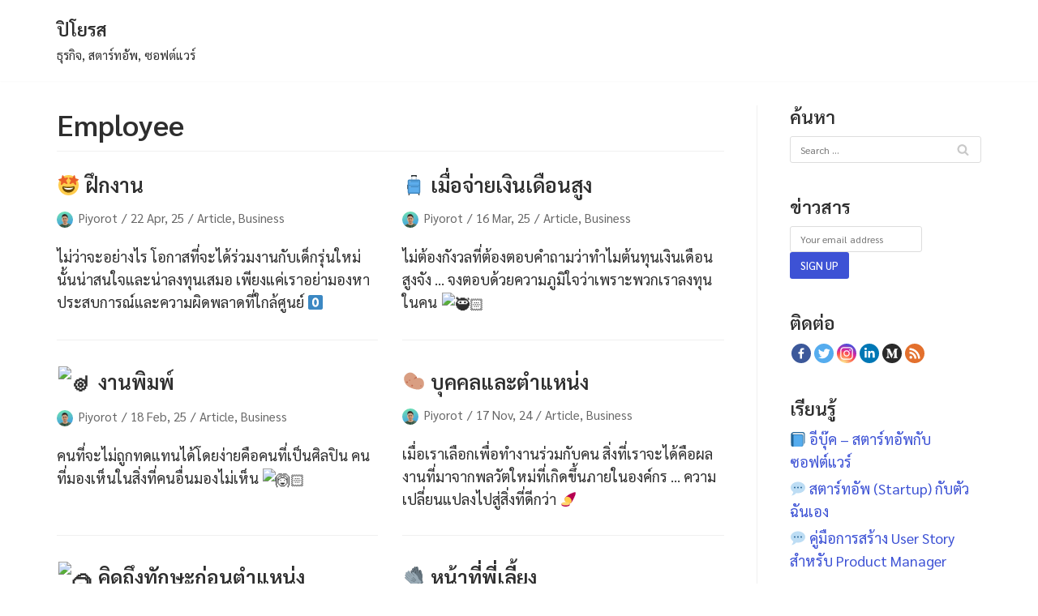

--- FILE ---
content_type: text/html; charset=UTF-8
request_url: https://piyorot.com/tag/employee/
body_size: 16881
content:
<!DOCTYPE html>
<html lang="en-US">

<head>
	<meta charset="UTF-8">
	<meta name="viewport" content="width=device-width, initial-scale=1, minimum-scale=1">
	<link rel="profile" href="http://gmpg.org/xfn/11">
		<style type="text/css">			.heateorSssInstagramBackground{background:radial-gradient(circle at 30% 107%,#fdf497 0,#fdf497 5%,#fd5949 45%,#d6249f 60%,#285aeb 90%)}
											.heateor_sss_horizontal_sharing .heateorSssSharing,.heateor_sss_standard_follow_icons_container .heateorSssSharing{
							color: #fff;
						border-width: 0px;
			border-style: solid;
			border-color: transparent;
		}
				.heateor_sss_horizontal_sharing .heateorSssTCBackground{
			color:#666;
		}
				.heateor_sss_horizontal_sharing .heateorSssSharing:hover,.heateor_sss_standard_follow_icons_container .heateorSssSharing:hover{
						border-color: transparent;
		}
		.heateor_sss_vertical_sharing .heateorSssSharing,.heateor_sss_floating_follow_icons_container .heateorSssSharing{
							color: #fff;
						border-width: 0px;
			border-style: solid;
			border-color: transparent;
		}
				.heateor_sss_vertical_sharing .heateorSssTCBackground{
			color:#666;
		}
				.heateor_sss_vertical_sharing .heateorSssSharing:hover,.heateor_sss_floating_follow_icons_container .heateorSssSharing:hover{
						border-color: transparent;
		}
		
		</style>
	<!-- This site is optimized with the Yoast SEO plugin v15.2.1 - https://yoast.com/wordpress/plugins/seo/ -->
	<title>Employee Archives &ndash; ปิโยรส &ndash; ธุรกิจ, สตาร์ทอัพ, ซอฟต์แวร์</title>
	<meta name="robots" content="index, follow, max-snippet:-1, max-image-preview:large, max-video-preview:-1" />
	<link rel="canonical" href="https://piyorot.com/tag/employee/" />
	<link rel="next" href="https://piyorot.com/tag/employee/page/2/" />
	<meta property="og:locale" content="en_US" />
	<meta property="og:type" content="article" />
	<meta property="og:title" content="Employee Archives &ndash; ปิโยรส &ndash; ธุรกิจ, สตาร์ทอัพ, ซอฟต์แวร์" />
	<meta property="og:url" content="https://piyorot.com/tag/employee/" />
	<meta property="og:site_name" content="ปิโยรส" />
	<meta name="twitter:card" content="summary_large_image" />
	<script type="application/ld+json" class="yoast-schema-graph">{"@context":"https://schema.org","@graph":[{"@type":["Person","Organization"],"@id":"https://piyorot.com/#/schema/person/c4a838f370dda137e94e97dccd57d88b","name":"Piyorot","image":{"@type":"ImageObject","@id":"https://piyorot.com/#personlogo","inLanguage":"en-US","url":"https://piyorot.com/wp-content/uploads/2020/09/SiteIconSquare.png","width":500,"height":500,"caption":"Piyorot"},"logo":{"@id":"https://piyorot.com/#personlogo"},"sameAs":["http://piyorot.com"]},{"@type":"WebSite","@id":"https://piyorot.com/#website","url":"https://piyorot.com/","name":"\u0e1b\u0e34\u0e42\u0e22\u0e23\u0e2a","description":"\u0e18\u0e38\u0e23\u0e01\u0e34\u0e08, \u0e2a\u0e15\u0e32\u0e23\u0e4c\u0e17\u0e2d\u0e31\u0e1e, \u0e0b\u0e2d\u0e1f\u0e15\u0e4c\u0e41\u0e27\u0e23\u0e4c","publisher":{"@id":"https://piyorot.com/#/schema/person/c4a838f370dda137e94e97dccd57d88b"},"potentialAction":[{"@type":"SearchAction","target":"https://piyorot.com/?s={search_term_string}","query-input":"required name=search_term_string"}],"inLanguage":"en-US"},{"@type":"CollectionPage","@id":"https://piyorot.com/tag/employee/#webpage","url":"https://piyorot.com/tag/employee/","name":"Employee Archives &ndash; \u0e1b\u0e34\u0e42\u0e22\u0e23\u0e2a &ndash; \u0e18\u0e38\u0e23\u0e01\u0e34\u0e08, \u0e2a\u0e15\u0e32\u0e23\u0e4c\u0e17\u0e2d\u0e31\u0e1e, \u0e0b\u0e2d\u0e1f\u0e15\u0e4c\u0e41\u0e27\u0e23\u0e4c","isPartOf":{"@id":"https://piyorot.com/#website"},"inLanguage":"en-US","potentialAction":[{"@type":"ReadAction","target":["https://piyorot.com/tag/employee/"]}]}]}</script>
	<!-- / Yoast SEO plugin. -->


<link rel='dns-prefetch' href='//fonts.googleapis.com' />
<link rel='dns-prefetch' href='//s.w.org' />
<link href='https://fonts.gstatic.com' crossorigin rel='preconnect' />
<link rel="alternate" type="application/rss+xml" title="ปิโยรส &raquo; Feed" href="https://piyorot.com/feed/" />
<link rel="alternate" type="application/rss+xml" title="ปิโยรส &raquo; Comments Feed" href="https://piyorot.com/comments/feed/" />
<link rel="alternate" type="application/rss+xml" title="ปิโยรส &raquo; Employee Tag Feed" href="https://piyorot.com/tag/employee/feed/" />
<!-- This site uses the Google Analytics by MonsterInsights plugin v7.12.3 - Using Analytics tracking - https://www.monsterinsights.com/ -->
<script type="text/javascript" data-cfasync="false">
    (window.gaDevIds=window.gaDevIds||[]).push("dZGIzZG");
	var mi_version         = '7.12.3';
	var mi_track_user      = true;
	var mi_no_track_reason = '';
	
	var disableStr = 'ga-disable-UA-177246989-1';

	/* Function to detect opted out users */
	function __gaTrackerIsOptedOut() {
		return document.cookie.indexOf(disableStr + '=true') > -1;
	}

	/* Disable tracking if the opt-out cookie exists. */
	if ( __gaTrackerIsOptedOut() ) {
		window[disableStr] = true;
	}

	/* Opt-out function */
	function __gaTrackerOptout() {
	  document.cookie = disableStr + '=true; expires=Thu, 31 Dec 2099 23:59:59 UTC; path=/';
	  window[disableStr] = true;
	}

	if ( 'undefined' === typeof gaOptout ) {
		function gaOptout() {
			__gaTrackerOptout();
		}
	}
	
	if ( mi_track_user ) {
		(function(i,s,o,g,r,a,m){i['GoogleAnalyticsObject']=r;i[r]=i[r]||function(){
			(i[r].q=i[r].q||[]).push(arguments)},i[r].l=1*new Date();a=s.createElement(o),
			m=s.getElementsByTagName(o)[0];a.async=1;a.src=g;m.parentNode.insertBefore(a,m)
		})(window,document,'script','//www.google-analytics.com/analytics.js','__gaTracker');

		__gaTracker('create', 'UA-177246989-1', 'auto');
		__gaTracker('set', 'forceSSL', true);
		__gaTracker('require', 'displayfeatures');
		__gaTracker('require', 'linkid', 'linkid.js');
		__gaTracker('send','pageview');
	} else {
		console.log( "" );
		(function() {
			/* https://developers.google.com/analytics/devguides/collection/analyticsjs/ */
			var noopfn = function() {
				return null;
			};
			var noopnullfn = function() {
				return null;
			};
			var Tracker = function() {
				return null;
			};
			var p = Tracker.prototype;
			p.get = noopfn;
			p.set = noopfn;
			p.send = noopfn;
			var __gaTracker = function() {
				var len = arguments.length;
				if ( len === 0 ) {
					return;
				}
				var f = arguments[len-1];
				if ( typeof f !== 'object' || f === null || typeof f.hitCallback !== 'function' ) {
					console.log( 'Not running function __gaTracker(' + arguments[0] + " ....) because you are not being tracked. " + mi_no_track_reason );
					return;
				}
				try {
					f.hitCallback();
				} catch (ex) {

				}
			};
			__gaTracker.create = function() {
				return new Tracker();
			};
			__gaTracker.getByName = noopnullfn;
			__gaTracker.getAll = function() {
				return [];
			};
			__gaTracker.remove = noopfn;
			window['__gaTracker'] = __gaTracker;
					})();
		}
</script>
<!-- / Google Analytics by MonsterInsights -->
		<script type="text/javascript">
			window._wpemojiSettings = {"baseUrl":"https:\/\/s.w.org\/images\/core\/emoji\/13.0.0\/72x72\/","ext":".png","svgUrl":"https:\/\/s.w.org\/images\/core\/emoji\/13.0.0\/svg\/","svgExt":".svg","source":{"concatemoji":"https:\/\/piyorot.com\/wp-includes\/js\/wp-emoji-release.min.js?ver=5.5.17"}};
			!function(e,a,t){var n,r,o,i=a.createElement("canvas"),p=i.getContext&&i.getContext("2d");function s(e,t){var a=String.fromCharCode;p.clearRect(0,0,i.width,i.height),p.fillText(a.apply(this,e),0,0);e=i.toDataURL();return p.clearRect(0,0,i.width,i.height),p.fillText(a.apply(this,t),0,0),e===i.toDataURL()}function c(e){var t=a.createElement("script");t.src=e,t.defer=t.type="text/javascript",a.getElementsByTagName("head")[0].appendChild(t)}for(o=Array("flag","emoji"),t.supports={everything:!0,everythingExceptFlag:!0},r=0;r<o.length;r++)t.supports[o[r]]=function(e){if(!p||!p.fillText)return!1;switch(p.textBaseline="top",p.font="600 32px Arial",e){case"flag":return s([127987,65039,8205,9895,65039],[127987,65039,8203,9895,65039])?!1:!s([55356,56826,55356,56819],[55356,56826,8203,55356,56819])&&!s([55356,57332,56128,56423,56128,56418,56128,56421,56128,56430,56128,56423,56128,56447],[55356,57332,8203,56128,56423,8203,56128,56418,8203,56128,56421,8203,56128,56430,8203,56128,56423,8203,56128,56447]);case"emoji":return!s([55357,56424,8205,55356,57212],[55357,56424,8203,55356,57212])}return!1}(o[r]),t.supports.everything=t.supports.everything&&t.supports[o[r]],"flag"!==o[r]&&(t.supports.everythingExceptFlag=t.supports.everythingExceptFlag&&t.supports[o[r]]);t.supports.everythingExceptFlag=t.supports.everythingExceptFlag&&!t.supports.flag,t.DOMReady=!1,t.readyCallback=function(){t.DOMReady=!0},t.supports.everything||(n=function(){t.readyCallback()},a.addEventListener?(a.addEventListener("DOMContentLoaded",n,!1),e.addEventListener("load",n,!1)):(e.attachEvent("onload",n),a.attachEvent("onreadystatechange",function(){"complete"===a.readyState&&t.readyCallback()})),(n=t.source||{}).concatemoji?c(n.concatemoji):n.wpemoji&&n.twemoji&&(c(n.twemoji),c(n.wpemoji)))}(window,document,window._wpemojiSettings);
		</script>
		<style type="text/css">
img.wp-smiley,
img.emoji {
	display: inline !important;
	border: none !important;
	box-shadow: none !important;
	height: 1em !important;
	width: 1em !important;
	margin: 0 .07em !important;
	vertical-align: -0.1em !important;
	background: none !important;
	padding: 0 !important;
}
</style>
	<link rel='stylesheet' id='litespeed-cache-dummy-css'  href='https://piyorot.com/wp-content/plugins/litespeed-cache/assets/css/litespeed-dummy.css?ver=5.5.17' type='text/css' media='all' />
<link rel='stylesheet' id='wp-block-library-css'  href='https://piyorot.com/wp-includes/css/dist/block-library/style.min.css?ver=5.5.17' type='text/css' media='all' />
<link rel='stylesheet' id='dlm-frontend-css'  href='https://piyorot.com/wp-content/plugins/download-monitor/assets/css/frontend.css?ver=5.5.17' type='text/css' media='all' />
<link rel='stylesheet' id='neve-style-css'  href='https://piyorot.com/wp-content/themes/neve/style.min.css?ver=2.8.2' type='text/css' media='all' />
<style id='neve-style-inline-css' type='text/css'>
.header-menu-sidebar-inner li.menu-item-nav-search { display: none; }
 .container{ max-width: 748px; } a{ color: #3d52d5; } .nv-loader{ border-color: #3d52d5; } a:hover, a:focus{ color: #090c9b; } body, .entry-title a, .entry-title a:hover, .entry-title a:focus{ color: #2e2e2e; } .has-neve-link-hover-color-color{ color: #090c9b!important; } .has-neve-link-color-color{ color: #3d52d5!important; } .has-neve-text-color-color{ color: #2e2e2e!important; } .has-neve-button-color-color{ color: #3d52d5!important; } .has-neve-link-color-background-color{ background-color: #3d52d5!important; } .has-neve-link-hover-color-background-color{ background-color: #090c9b!important; } .has-neve-button-color-background-color{ background-color: #3d52d5!important; } .has-neve-text-color-background-color{ background-color: #2e2e2e!important; } .single-post-container .alignfull > [class*="__inner-container"], .single-post-container .alignwide > [class*="__inner-container"]{ max-width:718px } .button.button-primary, button, input[type=button], .btn, input[type="submit"], /* Buttons in navigation */ ul[id^="nv-primary-navigation"] li.button.button-primary > a, .menu li.button.button-primary > a, .wp-block-button.is-style-primary .wp-block-button__link{ background-color: #3d52d5;color: #ffffff;border-radius:3px 3px 3px 3px;border:1px solid;border-width:1px 1px 1px 1px; } .button.button-primary:hover, .nv-tags-list a:hover, ul[id^="nv-primary-navigation"] li.button.button-primary > a:hover, .menu li.button.button-primary > a:hover, .wp-block-button.is-style-primary .wp-block-button__link:hover { background-color: #090c9b;color: #ffffff; } .button.button-secondary, #comments input[type="submit"], #comments input[type=submit], .cart-off-canvas .button.nv-close-cart-sidebar, .wp-block-button.is-style-secondary .wp-block-button__link{ background-color: #3d52d5;color: #ffffff;border-radius:3px 3px 3px 3px;border:1px solid;border-width:1px 1px 1px 1px; } .button.button-secondary:hover, #comments input[type="submit"]:hover, .cart-off-canvas .button.nv-close-cart-sidebar:hover, .wp-block-button.is-style-secondary .wp-block-button__link:hover{ background-color: #090c9b;color: #ffffff; } .button.button-primary, .wp-block-button.is-style-primary .wp-block-button__link{ padding:8px 12px 8px 12px; } .nv-tags-list a:hover{ background-color: #090c9b; } .nv-tags-list a{ color: #3d52d5;border-color: #3d52d5; } body, .site-title{ font-size: 17px; line-height: 1.6em; letter-spacing: 0px; font-weight: 400; text-transform: none; font-family: Sarabun; } h1, .single h1.entry-title{ font-family: Sarabun; } h2{ font-family: Sarabun; } h3{ font-family: Sarabun; } h4{ font-family: Sarabun; } h5{ font-family: Sarabun; } h6{ font-family: Sarabun; } .header-main-inner,.header-main-inner a:not(.button),.header-main-inner .navbar-toggle{ color: #404248; } .header-main-inner .nv-icon svg,.header-main-inner .nv-contact-list svg{ fill: #404248; } .header-main-inner .icon-bar{ background-color: #404248; } .hfg_header .header-main-inner .nav-ul .sub-menu{ background-color: #ffffff; } .hfg_header .header-main-inner{ background-color: #ffffff; } .header-menu-sidebar .header-menu-sidebar-bg,.header-menu-sidebar .header-menu-sidebar-bg a:not(.button),.header-menu-sidebar .header-menu-sidebar-bg .navbar-toggle{ color: #404248; } .header-menu-sidebar .header-menu-sidebar-bg .nv-icon svg,.header-menu-sidebar .header-menu-sidebar-bg .nv-contact-list svg{ fill: #404248; } .header-menu-sidebar .header-menu-sidebar-bg .icon-bar{ background-color: #404248; } .hfg_header .header-menu-sidebar .header-menu-sidebar-bg .nav-ul .sub-menu{ background-color: #ffffff; } .hfg_header .header-menu-sidebar .header-menu-sidebar-bg{ background-color: #ffffff; } .header-menu-sidebar{ width: 360px; } .builder-item--logo .site-logo img{ max-width: 120px; } .builder-item--logo .site-logo .brand .nv-title-tagline-wrap{ color: #2e2e2e; } .builder-item--logo .site-logo{ padding:10px 0px 10px 0px; } .builder-item--logo{ margin:0px 0px 0px 0px; } .builder-item--nav-icon .navbar-toggle{ padding:10px 15px 10px 15px; } .builder-item--nav-icon{ margin:0px 0px 0px 0px; } .builder-item--primary-menu .nav-menu-primary > .nav-ul li:not(.woocommerce-mini-cart-item) > a,.builder-item--primary-menu .nav-menu-primary > .nav-ul .has-caret > a,.builder-item--primary-menu .nav-menu-primary > .nav-ul .neve-mm-heading span,.builder-item--primary-menu .nav-menu-primary > .nav-ul .has-caret{ color: #404248; } .builder-item--primary-menu .nav-menu-primary > .nav-ul li:not(.woocommerce-mini-cart-item) > a:after,.builder-item--primary-menu .nav-menu-primary > .nav-ul li > .has-caret > a:after{ background-color: #0366d6; } .builder-item--primary-menu .nav-menu-primary > .nav-ul li:not(.woocommerce-mini-cart-item):hover > a,.builder-item--primary-menu .nav-menu-primary > .nav-ul li:hover > .has-caret > a,.builder-item--primary-menu .nav-menu-primary > .nav-ul li:hover > .has-caret{ color: #0366d6; } .builder-item--primary-menu .nav-menu-primary > .nav-ul li:hover > .has-caret svg{ fill: #0366d6; } .builder-item--primary-menu .nav-menu-primary > .nav-ul li.current-menu-item > a,.builder-item--primary-menu .nav-menu-primary > .nav-ul li.current_page_item > a,.builder-item--primary-menu .nav-menu-primary > .nav-ul li.current_page_item > .has-caret > a{ color: #0366d6; } .builder-item--primary-menu .nav-menu-primary > .nav-ul li.current-menu-item > .has-caret svg{ fill: #0366d6; } .builder-item--primary-menu .nav-ul > li:not(:last-of-type){ margin-right:20px; } .builder-item--primary-menu .style-full-height .nav-ul li:not(.menu-item-nav-search):not(.menu-item-nav-cart):hover > a:after{ width: calc(100% + 20px); } .builder-item--primary-menu .nav-ul li a, .builder-item--primary-menu .neve-mm-heading span{ min-height: 25px; } .builder-item--primary-menu{ font-size: 1em; line-height: 1.6em; letter-spacing: 0px; font-weight: 500; text-transform: none; padding:0px 0px 0px 0px;margin:0px 0px 0px 0px; } .builder-item--primary-menu svg{ width: 1em;height: 1em; } @media(min-width: 576px){ .container{ max-width: 992px; } .single-post-container .alignfull > [class*="__inner-container"], .single-post-container .alignwide > [class*="__inner-container"]{ max-width:962px } .button.button-primary, .wp-block-button.is-style-primary .wp-block-button__link{ padding:8px 12px 8px 12px; } body, .site-title{ font-size: 17px; line-height: 1.6em; letter-spacing: 0px; } .header-menu-sidebar{ width: 360px; } .builder-item--logo .site-logo img{ max-width: 120px; } .builder-item--logo .site-logo{ padding:10px 0px 10px 0px; } .builder-item--logo{ margin:0px 0px 0px 0px; } .builder-item--nav-icon .navbar-toggle{ padding:10px 15px 10px 15px; } .builder-item--nav-icon{ margin:0px 0px 0px 0px; } .builder-item--primary-menu .nav-ul > li:not(:last-of-type){ margin-right:20px; } .builder-item--primary-menu .style-full-height .nav-ul li:not(.menu-item-nav-search):not(.menu-item-nav-cart):hover > a:after{ width: calc(100% + 20px); } .builder-item--primary-menu .nav-ul li a, .builder-item--primary-menu .neve-mm-heading span{ min-height: 25px; } .builder-item--primary-menu{ font-size: 1em; line-height: 1.6em; letter-spacing: 0px; padding:0px 0px 0px 0px;margin:0px 0px 0px 0px; } .builder-item--primary-menu svg{ width: 1em;height: 1em; } }@media(min-width: 960px){ .container{ max-width: 1170px; } body:not(.single):not(.archive):not(.blog):not(.search) .neve-main > .container .col{ max-width: 75%; } body:not(.single):not(.archive):not(.blog):not(.search) .nv-sidebar-wrap{ max-width: 25%; } .neve-main > .archive-container .nv-index-posts.col{ max-width: 75%; } .neve-main > .archive-container .nv-sidebar-wrap{ max-width: 25%; } .neve-main > .single-post-container .nv-single-post-wrap.col{ max-width: 75%; } .single-post-container .alignfull > [class*="__inner-container"], .single-post-container .alignwide > [class*="__inner-container"]{ max-width:848px } .container-fluid.single-post-container .alignfull > [class*="__inner-container"], .container-fluid.single-post-container .alignwide > [class*="__inner-container"]{ max-width:calc(75% + 15px) } .neve-main > .single-post-container .nv-sidebar-wrap{ max-width: 25%; } .button.button-primary, .wp-block-button.is-style-primary .wp-block-button__link{ padding:8px 12px 8px 12px; } body, .site-title{ font-size: 18px; line-height: 1.6em; letter-spacing: 0px; } .blog .blog-entry-title, .archive .blog-entry-title{ font-size: 25px; } .blog .entry-summary, .archive .entry-summary, .blog .post-pages-links{ font-size: 18px; } .single h1.entry-title{ font-size: 28px; } .single .nv-meta-list li{ font-size: 16px; } .single .comment-reply-title{ font-size: 16px; } .header-menu-sidebar{ width: 360px; } .builder-item--logo .site-logo img{ max-width: 120px; } .builder-item--logo .site-logo{ padding:10px 0px 10px 0px; } .builder-item--logo{ margin:0px 0px 0px 0px; } .builder-item--nav-icon .navbar-toggle{ padding:10px 15px 10px 15px; } .builder-item--nav-icon{ margin:0px 0px 0px 0px; } .builder-item--primary-menu .nav-ul > li:not(:last-of-type){ margin-right:20px; } .builder-item--primary-menu .style-full-height .nav-ul li:not(.menu-item-nav-search):not(.menu-item-nav-cart) > a:after{ left:-10px;right:-10px } .builder-item--primary-menu .style-full-height .nav-ul li:not(.menu-item-nav-search):not(.menu-item-nav-cart):hover > a:after{ width: calc(100% + 20px); } .builder-item--primary-menu .nav-ul li a, .builder-item--primary-menu .neve-mm-heading span{ min-height: 25px; } .builder-item--primary-menu{ font-size: 1em; line-height: 1.6em; letter-spacing: 0px; padding:0px 0px 0px 0px;margin:0px 0px 0px 0px; } .builder-item--primary-menu svg{ width: 1em;height: 1em; } }
</style>
<link rel='stylesheet' id='heateor_sss_frontend_css-css'  href='https://piyorot.com/wp-content/plugins/sassy-social-share/public/css/sassy-social-share-public.css?ver=3.3.13' type='text/css' media='all' />
<link rel='stylesheet' id='heateor_sss_sharing_default_svg-css'  href='https://piyorot.com/wp-content/plugins/sassy-social-share/admin/css/sassy-social-share-svg.css?ver=3.3.13' type='text/css' media='all' />
<link rel='stylesheet' id='neve-google-font-sarabun-css'  href='//fonts.googleapis.com/css?family=Sarabun%3A400&#038;display=swap&#038;ver=5.5.17' type='text/css' media='all' />
<link rel='stylesheet' id='olympus-google-fonts-css'  href='https://fonts.googleapis.com/css?family=Sarabun%3A100%2C200%2C300%2C400%2C500%2C600%2C700%2C800%2C100i%2C200i%2C300i%2C400i%2C500i%2C600i%2C700i%2C800i&#038;display=swap&#038;ver=2.3.5' type='text/css' media='all' />
<style id='olympus-google-fonts-inline-css' type='text/css'>

	:root {
		--font-base: Sarabun;
		--font-headings: Sarabun;
		--font-input: Sarabun;
	}
	
</style>
<script type='text/javascript' id='monsterinsights-frontend-script-js-extra'>
/* <![CDATA[ */
var monsterinsights_frontend = {"js_events_tracking":"true","download_extensions":"doc,pdf,ppt,zip,xls,docx,pptx,xlsx","inbound_paths":"[{\"path\":\"\\\/go\\\/\",\"label\":\"affiliate\"},{\"path\":\"\\\/recommend\\\/\",\"label\":\"affiliate\"}]","home_url":"https:\/\/piyorot.com","hash_tracking":"false"};
/* ]]> */
</script>
<script type='text/javascript' src='https://piyorot.com/wp-content/plugins/google-analytics-for-wordpress/assets/js/frontend.min.js?ver=7.12.3' id='monsterinsights-frontend-script-js'></script>
<script type='text/javascript' src='https://piyorot.com/wp-includes/js/jquery/jquery.js?ver=1.12.4-wp' id='jquery-core-js'></script>
<link rel="https://api.w.org/" href="https://piyorot.com/wp-json/" /><link rel="alternate" type="application/json" href="https://piyorot.com/wp-json/wp/v2/tags/89" /><link rel="EditURI" type="application/rsd+xml" title="RSD" href="https://piyorot.com/xmlrpc.php?rsd" />
<link rel="wlwmanifest" type="application/wlwmanifest+xml" href="https://piyorot.com/wp-includes/wlwmanifest.xml" /> 
<meta name="generator" content="WordPress 5.5.17" />
<link rel="icon" href="https://piyorot.com/wp-content/uploads/2020/09/cropped-SiteIconSquare-32x32.png" sizes="32x32" />
<link rel="icon" href="https://piyorot.com/wp-content/uploads/2020/09/cropped-SiteIconSquare-192x192.png" sizes="192x192" />
<link rel="apple-touch-icon" href="https://piyorot.com/wp-content/uploads/2020/09/cropped-SiteIconSquare-180x180.png" />
<meta name="msapplication-TileImage" content="https://piyorot.com/wp-content/uploads/2020/09/cropped-SiteIconSquare-270x270.png" />
		<style type="text/css" id="wp-custom-css">
			input[type=color],
input[type=date],
input[type=datetime-local],
input[type=datetime],
input[type=email],
input[type=month],
input[type=number],
input[type=password],
input[type=search],
input[type=tel],
input[type=text],
input[type=time],
input[type=url],
input[type=week],
textarea {
 display:inline-block;
 font-size:12px;
 padding:1px 12px;
 background-color:transparent;
 color:#333;
 border:1px solid #ddd;
 border-radius:3px;
 transition:all .3s ease;
 -webkit-appearance:none;
 -moz-appearance:none;
 appearance:none
}
.btn,.button,.wp-block-button a,button,input[type=button],input[type=submit] {
 font-size:13px;
 font-weight:500;
 padding:7px 12px;
 transition:all .15s ease-in-out;
 text-align:center;
 vertical-align:middle;
 border:1px solid transparent;
 border-radius:3px;
 text-transform:uppercase;
 cursor:pointer;
 line-height:normal;
 font-family:inherit
}
.mc4wp-form-theme {
 margin:0em 0;
}		</style>
			<!-- Fonts Plugin CSS - https://fontsplugin.com/ -->
	<style>
		body, #content, .entry-content, .post-content, .page-content, .post-excerpt, .entry-summary, .entry-excerpt, .widget-area, .widget, .sidebar, #sidebar, footer, .footer, #footer, .site-footer {
font-family: "Sarabun";
 }
#site-title, .site-title, #site-title a, .site-title a, .entry-title, .entry-title a, h1, h2, h3, h4, h5, h6, .widget-title {
font-family: "Sarabun";
 }
button, .button, input, select, textarea, .wp-block-button, .wp-block-button__link {
font-family: "Sarabun";
 }
	</style>
	<!-- Fonts Plugin CSS -->
	</head>

<body  class="archive tag tag-employee tag-89 nv-sidebar-right menu_sidebar_slide_left" id="neve_body"  >
<div class="wrapper">
		<header class="header" role="banner">
		<a class="neve-skip-link show-on-focus" href="#content" tabindex="0">
			Skip to content		</a>
		<div id="header-grid"  class="hfg_header site-header">
	
<nav class="header--row header-main hide-on-mobile hide-on-tablet layout-full-contained nv-navbar header--row"
	data-row-id="main" data-show-on="desktop">

	<div
		class="header--row-inner header-main-inner">
		<div class="container">
			<div
				class="row row--wrapper"
				data-section="hfg_header_layout_main" >
				<div class="builder-item hfg-item-last hfg-item-first col-12 col-md-12 col-sm-12 mobile-left tablet-left desktop-left"><div class="item--inner builder-item--logo"
		data-section="title_tagline"
		data-item-id="logo">
	<div class="site-logo">
	<a class="brand" href="https://piyorot.com/" title="ปิโยรส"
			aria-label="ปิโยรส"><div class="nv-title-tagline-wrap"><p class="site-title">ปิโยรส</p><small>ธุรกิจ, สตาร์ทอัพ, ซอฟต์แวร์</small></div></a></div>

	</div>

</div>							</div>
		</div>
	</div>
</nav>


<nav class="header--row header-main hide-on-desktop layout-full-contained nv-navbar header--row"
	data-row-id="main" data-show-on="mobile">

	<div
		class="header--row-inner header-main-inner">
		<div class="container">
			<div
				class="row row--wrapper"
				data-section="hfg_header_layout_main" >
				<div class="builder-item hfg-item-first col-8 col-md-8 col-sm-8 mobile-left tablet-left desktop-left"><div class="item--inner builder-item--logo"
		data-section="title_tagline"
		data-item-id="logo">
	<div class="site-logo">
	<a class="brand" href="https://piyorot.com/" title="ปิโยรส"
			aria-label="ปิโยรส"><div class="nv-title-tagline-wrap"><p class="site-title">ปิโยรส</p><small>ธุรกิจ, สตาร์ทอัพ, ซอฟต์แวร์</small></div></a></div>

	</div>

</div><div class="builder-item hfg-item-last col-4 col-md-4 col-sm-4 desktop-right tablet-right mobile-right"><div class="item--inner builder-item--nav-icon"
		data-section="header_menu_icon"
		data-item-id="nav-icon">
	<div class="menu-mobile-toggle item-button navbar-toggle-wrapper">
	<button class="navbar-toggle"
					aria-label="
			Navigation Menu			">
				<div class="bars">
			<span class="icon-bar"></span>
			<span class="icon-bar"></span>
			<span class="icon-bar"></span>
		</div>
		<span class="screen-reader-text">Toggle Navigation</span>
	</button>
</div> <!--.navbar-toggle-wrapper-->


	</div>

</div>							</div>
		</div>
	</div>
</nav>

<div id="header-menu-sidebar" class="header-menu-sidebar menu-sidebar-panel slide_left">
	<div id="header-menu-sidebar-bg" class="header-menu-sidebar-bg">
		<div class="close-sidebar-panel navbar-toggle-wrapper">
			<button class="navbar-toggle active" 					aria-label="
				Navigation Menu				">
				<div class="bars">
					<span class="icon-bar"></span>
					<span class="icon-bar"></span>
					<span class="icon-bar"></span>
				</div>
				<span class="screen-reader-text">
				Toggle Navigation					</span>
			</button>
		</div>
		<div id="header-menu-sidebar-inner" class="header-menu-sidebar-inner ">
			<div class="builder-item has-nav hfg-item-last hfg-item-first col-12 col-md-12 col-sm-12 mobile-left tablet-left desktop-right"><div class="item--inner builder-item--primary-menu has_menu"
		data-section="header_menu_primary"
		data-item-id="primary-menu">
	<div class="nv-nav-wrap">
	<div role="navigation" class="style-plain nav-menu-primary"
			aria-label="Primary Menu">

		<ul id="nv-primary-navigation-sidebar" class="primary-menu-ul nav-ul"><li id="menu-item-193" class="menu-item menu-item-type-post_type menu-item-object-page menu-item-193"><a href="https://piyorot.com/about/">🙋🏻‍♂️ เกี่ยวกับตัวผม</a></li>
<li id="menu-item-192" class="menu-item menu-item-type-post_type menu-item-object-page menu-item-192"><a href="https://piyorot.com/socialmedia/">🌏 โซเชี่ยล มีเดีย</a></li>
<li id="menu-item-195" class="menu-item menu-item-type-custom menu-item-object-custom menu-item-195"><a href="https://piyorot.us17.list-manage.com/subscribe?u=fcaa683b96ad2a220b5fcac4a&#038;id=7c6be6e1d3">📬 รับข่าวสาร</a></li>
<li id="menu-item-252" class="menu-item menu-item-type-post_type menu-item-object-page menu-item-252"><a href="https://piyorot.com/ebook/">📘 อีบุ๊ค – สตาร์ทอัพกับซอฟต์แวร์</a></li>
</ul>	</div>
</div>

	</div>

</div>		</div>
	</div>
</div>
<div class="header-menu-sidebar-overlay"></div>

</div>
	</header>
		
	<main id="content" class="neve-main" role="main">

	<div class="container archive-container">
		<div class="row">
						<div class="nv-index-posts blog col">
				<div class="nv-page-title-wrap nv-big-title">
	<div class="nv-page-title ">
				<h1>Employee</h1>
					</div><!--.nv-page-title-->
</div> <!--.nv-page-title-wrap-->
<div class="posts-wrapper row"><article id="post-4142" class="post-4142 post type-post status-publish format-standard hentry category-article category-business tag-company tag-culture tag-employee layout-grid  col-md-6 col-sm-6 col-12">
	<div class="article-content-col">
		<div class="content">
			<h2 class="blog-entry-title entry-title"><a href="https://piyorot.com/2025/04/22/working-with-interns/" rel="bookmark">🤩 ฝึกงาน</a></h2><ul class="nv-meta-list"><li  class="meta author vcard"><img class="photo" alt="Piyorot" src="https://secure.gravatar.com/avatar/c3461edefa6d57982eb0d9a476181167?s=20&#038;d=mm&#038;r=g" />&nbsp;<span class="author-name fn"><a href="https://piyorot.com/author/piyorot/" title="Posts by Piyorot" rel="author">Piyorot</a></span></li><li class="meta date posted-on"><time class="entry-date published" datetime="2025-04-22T14:47:19+07:00" content="2025-04-22">22 Apr, 25</time><time class="updated" datetime="2025-04-22T14:47:20+07:00">22 Apr, 25</time></li><li class="meta category"><a href="https://piyorot.com/category/article/" rel="category tag">Article</a>, <a href="https://piyorot.com/category/business/" rel="category tag">Business</a></li></ul><div class="excerpt-wrap entry-summary"><p>ไม่ว่าจะอย่างไร โอกาสที่จะได้ร่วมงานกับเด็กรุ่นใหม่นั้นน่าสนใจและน่าลงทุนเสมอ เพียงแค่เราอย่ามองหาประสบการณ์และความผิดพลาดที่ใกล้ศูนย์ 0️⃣</p>
</div>		</div>
	</div>
</article>
<article id="post-4064" class="post-4064 post type-post status-publish format-standard hentry category-article category-business tag-career tag-company tag-employee tag-team layout-grid  col-md-6 col-sm-6 col-12">
	<div class="article-content-col">
		<div class="content">
			<h2 class="blog-entry-title entry-title"><a href="https://piyorot.com/2025/03/16/paying-high-salary/" rel="bookmark">🧳 เมื่อจ่ายเงินเดือนสูง</a></h2><ul class="nv-meta-list"><li  class="meta author vcard"><img class="photo" alt="Piyorot" src="https://secure.gravatar.com/avatar/c3461edefa6d57982eb0d9a476181167?s=20&#038;d=mm&#038;r=g" />&nbsp;<span class="author-name fn"><a href="https://piyorot.com/author/piyorot/" title="Posts by Piyorot" rel="author">Piyorot</a></span></li><li class="meta date posted-on"><time class="entry-date published" datetime="2025-03-16T16:15:31+07:00" content="2025-03-16">16 Mar, 25</time><time class="updated" datetime="2025-03-16T16:15:32+07:00">16 Mar, 25</time></li><li class="meta category"><a href="https://piyorot.com/category/article/" rel="category tag">Article</a>, <a href="https://piyorot.com/category/business/" rel="category tag">Business</a></li></ul><div class="excerpt-wrap entry-summary"><p>ไม่ต้องกังวลที่ต้องตอบคำถามว่าทำไมต้นทุนเงินเดือนสูงจัง … จงตอบด้วยความภูมิใจว่าเพราะพวกเราลงทุนในคน 🥷🏻</p>
</div>		</div>
	</div>
</article>
<article id="post-4011" class="post-4011 post type-post status-publish format-standard hentry category-article category-business tag-career tag-employee tag-future tag-work layout-grid  col-md-6 col-sm-6 col-12">
	<div class="article-content-col">
		<div class="content">
			<h2 class="blog-entry-title entry-title"><a href="https://piyorot.com/2025/02/18/jobs-of-typing/" rel="bookmark">🪀 งานพิมพ์</a></h2><ul class="nv-meta-list"><li  class="meta author vcard"><img class="photo" alt="Piyorot" src="https://secure.gravatar.com/avatar/c3461edefa6d57982eb0d9a476181167?s=20&#038;d=mm&#038;r=g" />&nbsp;<span class="author-name fn"><a href="https://piyorot.com/author/piyorot/" title="Posts by Piyorot" rel="author">Piyorot</a></span></li><li class="meta date posted-on"><time class="entry-date published" datetime="2025-02-18T15:49:16+07:00" content="2025-02-18">18 Feb, 25</time><time class="updated" datetime="2025-02-18T15:49:17+07:00">18 Feb, 25</time></li><li class="meta category"><a href="https://piyorot.com/category/article/" rel="category tag">Article</a>, <a href="https://piyorot.com/category/business/" rel="category tag">Business</a></li></ul><div class="excerpt-wrap entry-summary"><p>คนที่จะไม่ถูกทดแทนได้โดยง่ายคือคนที่เป็นศิลปิน คนที่มองเห็นในสิ่งที่คนอื่นมองไม่เห็น 🙆🏻</p>
</div>		</div>
	</div>
</article>
<article id="post-3812" class="post-3812 post type-post status-publish format-standard hentry category-article category-business tag-career tag-employee tag-hiring tag-work layout-grid  col-md-6 col-sm-6 col-12">
	<div class="article-content-col">
		<div class="content">
			<h2 class="blog-entry-title entry-title"><a href="https://piyorot.com/2024/11/17/do-not-fill-the-role/" rel="bookmark">🥔 บุคคลและตำแหน่ง</a></h2><ul class="nv-meta-list"><li  class="meta author vcard"><img class="photo" alt="Piyorot" src="https://secure.gravatar.com/avatar/c3461edefa6d57982eb0d9a476181167?s=20&#038;d=mm&#038;r=g" />&nbsp;<span class="author-name fn"><a href="https://piyorot.com/author/piyorot/" title="Posts by Piyorot" rel="author">Piyorot</a></span></li><li class="meta date posted-on"><time class="entry-date published" datetime="2024-11-17T16:35:42+07:00" content="2024-11-17">17 Nov, 24</time><time class="updated" datetime="2024-11-17T16:35:43+07:00">17 Nov, 24</time></li><li class="meta category"><a href="https://piyorot.com/category/article/" rel="category tag">Article</a>, <a href="https://piyorot.com/category/business/" rel="category tag">Business</a></li></ul><div class="excerpt-wrap entry-summary"><p>เมื่อเราเลือกเพื่อทำงานร่วมกับคน สิ่งที่เราจะได้คือผลงานที่มาจากพลวัตใหม่ที่เกิดขึ้นภายในองค์กร … ความเปลี่ยนแปลงไปสู่สิ่งที่ดีกว่า 🍠</p>
</div>		</div>
	</div>
</article>
<article id="post-3612" class="post-3612 post type-post status-publish format-standard hentry category-article category-business tag-career tag-employee tag-growth tag-skill layout-grid  col-md-6 col-sm-6 col-12">
	<div class="article-content-col">
		<div class="content">
			<h2 class="blog-entry-title entry-title"><a href="https://piyorot.com/2024/08/13/skills-before-roles/" rel="bookmark">🥽 คิดถึงทักษะก่อนตำแหน่ง</a></h2><ul class="nv-meta-list"><li  class="meta author vcard"><img class="photo" alt="Piyorot" src="https://secure.gravatar.com/avatar/c3461edefa6d57982eb0d9a476181167?s=20&#038;d=mm&#038;r=g" />&nbsp;<span class="author-name fn"><a href="https://piyorot.com/author/piyorot/" title="Posts by Piyorot" rel="author">Piyorot</a></span></li><li class="meta date posted-on"><time class="entry-date published" datetime="2024-08-13T17:23:16+07:00" content="2024-08-13">13 Aug, 24</time><time class="updated" datetime="2024-08-13T17:23:17+07:00">13 Aug, 24</time></li><li class="meta category"><a href="https://piyorot.com/category/article/" rel="category tag">Article</a>, <a href="https://piyorot.com/category/business/" rel="category tag">Business</a></li></ul><div class="excerpt-wrap entry-summary"><p>การพัฒนาทักษะคือพื้นฐานของการเปิดโอกาสให้ก้าวไปในตำแหน่งที่สูงขึ้น วันนี้ยังไม่รู้ว่าอยากเป็นอะไรแต่เราไม่ได้นิ่งเฉย 👓</p>
</div>		</div>
	</div>
</article>
<article id="post-3610" class="post-3610 post type-post status-publish format-standard hentry category-article category-business tag-career tag-employee tag-leader tag-mentor layout-grid  col-md-6 col-sm-6 col-12">
	<div class="article-content-col">
		<div class="content">
			<h2 class="blog-entry-title entry-title"><a href="https://piyorot.com/2024/08/12/supportive-role/" rel="bookmark">🧤 หน้าที่พี่เลี้ยง</a></h2><ul class="nv-meta-list"><li  class="meta author vcard"><img class="photo" alt="Piyorot" src="https://secure.gravatar.com/avatar/c3461edefa6d57982eb0d9a476181167?s=20&#038;d=mm&#038;r=g" />&nbsp;<span class="author-name fn"><a href="https://piyorot.com/author/piyorot/" title="Posts by Piyorot" rel="author">Piyorot</a></span></li><li class="meta date posted-on"><time class="entry-date published" datetime="2024-08-12T17:30:59+07:00" content="2024-08-12">12 Aug, 24</time><time class="updated" datetime="2024-08-12T17:31:00+07:00">12 Aug, 24</time></li><li class="meta category"><a href="https://piyorot.com/category/article/" rel="category tag">Article</a>, <a href="https://piyorot.com/category/business/" rel="category tag">Business</a></li></ul><div class="excerpt-wrap entry-summary"><p>แน่นอนว่าไม่มีใครพร้อมทุกอย่างในทุกสถานการณ์ การพัฒนาจะเกิดขึ้นเมื่อเราเผชิญหน้ากับสิ่งใหม่กับเหตุการณ์และคำถามแปลกๆ 🧦</p>
</div>		</div>
	</div>
</article>
<article id="post-3563" class="post-3563 post type-post status-publish format-standard hentry category-article category-business tag-employee tag-leader tag-mistakes layout-grid  col-md-6 col-sm-6 col-12">
	<div class="article-content-col">
		<div class="content">
			<h2 class="blog-entry-title entry-title"><a href="https://piyorot.com/2024/07/22/spotting-minor-mistakes/" rel="bookmark">👩🏽‍🦱 เมื่อเห็นข้อผิดพลาด</a></h2><ul class="nv-meta-list"><li  class="meta author vcard"><img class="photo" alt="Piyorot" src="https://secure.gravatar.com/avatar/c3461edefa6d57982eb0d9a476181167?s=20&#038;d=mm&#038;r=g" />&nbsp;<span class="author-name fn"><a href="https://piyorot.com/author/piyorot/" title="Posts by Piyorot" rel="author">Piyorot</a></span></li><li class="meta date posted-on"><time class="entry-date published" datetime="2024-07-22T15:27:02+07:00" content="2024-07-22">22 Jul, 24</time><time class="updated" datetime="2024-07-22T15:27:03+07:00">22 Jul, 24</time></li><li class="meta category"><a href="https://piyorot.com/category/article/" rel="category tag">Article</a>, <a href="https://piyorot.com/category/business/" rel="category tag">Business</a></li></ul><div class="excerpt-wrap entry-summary"><p>เรื่องเหล่านี้ละเอียดอ่อน บางคนรับคำวิจารณ์ได้ดีกว่าบางคน บางคนจะรู้สึกอายและเสียหน้าถ้าถูกเปิดเผยว่าตัวเองทำงานผิดพลาด 👩🏼‍🦳</p>
</div>		</div>
	</div>
</article>
<article id="post-3542" class="post-3542 post type-post status-publish format-standard hentry category-article category-business tag-career tag-employee tag-work layout-grid  col-md-6 col-sm-6 col-12">
	<div class="article-content-col">
		<div class="content">
			<h2 class="blog-entry-title entry-title"><a href="https://piyorot.com/2024/07/11/where-to-look/" rel="bookmark">👽 ทิศทางการมอง</a></h2><ul class="nv-meta-list"><li  class="meta author vcard"><img class="photo" alt="Piyorot" src="https://secure.gravatar.com/avatar/c3461edefa6d57982eb0d9a476181167?s=20&#038;d=mm&#038;r=g" />&nbsp;<span class="author-name fn"><a href="https://piyorot.com/author/piyorot/" title="Posts by Piyorot" rel="author">Piyorot</a></span></li><li class="meta date posted-on"><time class="entry-date published" datetime="2024-07-11T16:08:30+07:00" content="2024-07-11">11 Jul, 24</time><time class="updated" datetime="2024-07-11T16:08:31+07:00">11 Jul, 24</time></li><li class="meta category"><a href="https://piyorot.com/category/article/" rel="category tag">Article</a>, <a href="https://piyorot.com/category/business/" rel="category tag">Business</a></li></ul><div class="excerpt-wrap entry-summary"><p>การวิเคราะห์ปัญหาหรือเรื่องราวอะไรก็ตามเราต้องมองจากภาพใหญ่เสมอ เราต้องตั้งคำถามว่าทำไม ทำไม และทำไม … ไม่ใช่ อะไร อะไร และอะไร 🤖</p>
</div>		</div>
	</div>
</article>
<article id="post-3519" class="post-3519 post type-post status-publish format-standard hentry category-article category-life tag-career tag-employee tag-work layout-grid  col-md-6 col-sm-6 col-12">
	<div class="article-content-col">
		<div class="content">
			<h2 class="blog-entry-title entry-title"><a href="https://piyorot.com/2024/06/30/qualified-for-this-job/" rel="bookmark">🪐คุณสมบัติกับงาน</a></h2><ul class="nv-meta-list"><li  class="meta author vcard"><img class="photo" alt="Piyorot" src="https://secure.gravatar.com/avatar/c3461edefa6d57982eb0d9a476181167?s=20&#038;d=mm&#038;r=g" />&nbsp;<span class="author-name fn"><a href="https://piyorot.com/author/piyorot/" title="Posts by Piyorot" rel="author">Piyorot</a></span></li><li class="meta date posted-on"><time class="entry-date published" datetime="2024-06-30T16:42:46+07:00" content="2024-06-30">30 Jun, 24</time></li><li class="meta category"><a href="https://piyorot.com/category/article/" rel="category tag">Article</a>, <a href="https://piyorot.com/category/life/" rel="category tag">Life</a></li></ul><div class="excerpt-wrap entry-summary"><p>ยังไม่มีอะไรเกี่ยวกับความรู้ประสบการณ์และความเชี่ยวชาญทางเทคนิค … อย่างที่หลายคนพูดไว้ว่าให้เลือกคนที่ทัศนคติไม่ใช่เพดดิกรี 🧑🏻‍🎓</p>
</div>		</div>
	</div>
</article>
<article id="post-3498" class="post-3498 post type-post status-publish format-standard hentry category-article category-life tag-employee tag-leader tag-professional layout-grid  col-md-6 col-sm-6 col-12">
	<div class="article-content-col">
		<div class="content">
			<h2 class="blog-entry-title entry-title"><a href="https://piyorot.com/2024/06/20/learn-from-them-the-leaders/" rel="bookmark">👩🏽‍🦱 หัวหน้า ผู้นำ ตัวอย่าง</a></h2><ul class="nv-meta-list"><li  class="meta author vcard"><img class="photo" alt="Piyorot" src="https://secure.gravatar.com/avatar/c3461edefa6d57982eb0d9a476181167?s=20&#038;d=mm&#038;r=g" />&nbsp;<span class="author-name fn"><a href="https://piyorot.com/author/piyorot/" title="Posts by Piyorot" rel="author">Piyorot</a></span></li><li class="meta date posted-on"><time class="entry-date published" datetime="2024-06-20T15:46:42+07:00" content="2024-06-20">20 Jun, 24</time></li><li class="meta category"><a href="https://piyorot.com/category/article/" rel="category tag">Article</a>, <a href="https://piyorot.com/category/life/" rel="category tag">Life</a></li></ul><div class="excerpt-wrap entry-summary"><p>เพราะท้ายที่สุดแล้วทุกคนเป็นครูได้ ทุกคนเป็นแบบอย่างที่ดีได้ ทุกคนสร้างแรงบันดาลใจให้คนใกล้ตัวได้ … อยู่ที่อยากจะทำหรือไม่แค่นั้น 👩🏼‍🦰</p>
</div>		</div>
	</div>
</article>
</div><ul class='page-numbers'>
	<li><span class="page-numbers current">1</span></li>
	<li><a class="page-numbers" href="https://piyorot.com/tag/employee/page/2/">2</a></li>
	<li><a class="page-numbers" href="https://piyorot.com/tag/employee/page/3/">3</a></li>
	<li><span class="page-numbers dots">&hellip;</span></li>
	<li><a class="page-numbers" href="https://piyorot.com/tag/employee/page/9/">9</a></li>
	<li><a class="next page-numbers" href="https://piyorot.com/tag/employee/page/2/">Next &raquo;</a></li>
</ul>
				<div class="w-100"></div>
							</div>
			<div class="nv-sidebar-wrap col-sm-12 nv-right blog-sidebar" >
		<aside id="secondary" role="complementary">
				<div id="search-6" class="widget widget_search"><p class="widget-title">ค้นหา</p><form role="search" method="get" class="search-form" action="https://piyorot.com/">
				<label>
					<span class="screen-reader-text">Search for:</span>
					<input type="search" class="search-field" placeholder="Search &hellip;" value="" name="s" />
				</label>
				<input type="submit" class="search-submit" value="Search" />
			<div class="nv-search-icon-wrap"><div class="nv-icon nv-search" >
				<svg width="15" height="15" viewBox="0 0 1792 1792" xmlns="http://www.w3.org/2000/svg"><path d="M1216 832q0-185-131.5-316.5t-316.5-131.5-316.5 131.5-131.5 316.5 131.5 316.5 316.5 131.5 316.5-131.5 131.5-316.5zm512 832q0 52-38 90t-90 38q-54 0-90-38l-343-342q-179 124-399 124-143 0-273.5-55.5t-225-150-150-225-55.5-273.5 55.5-273.5 150-225 225-150 273.5-55.5 273.5 55.5 225 150 150 225 55.5 273.5q0 220-124 399l343 343q37 37 37 90z"/></svg>
			</div></div></form></div><div id="mc4wp_form_widget-2" class="widget widget_mc4wp_form_widget"><p class="widget-title">ข่าวสาร</p><script>(function() {
	window.mc4wp = window.mc4wp || {
		listeners: [],
		forms: {
			on: function(evt, cb) {
				window.mc4wp.listeners.push(
					{
						event   : evt,
						callback: cb
					}
				);
			}
		}
	}
})();
</script><!-- Mailchimp for WordPress v4.8.1 - https://wordpress.org/plugins/mailchimp-for-wp/ --><form id="mc4wp-form-1" class="mc4wp-form mc4wp-form-79" method="post" data-id="79" data-name="Subscribe" ><div class="mc4wp-form-fields"><p style="margin-bottom: 0px">
		<input type="email" name="EMAIL" placeholder="Your email address" required />
		<input type="submit" value="Sign up" />
</p></div><label style="display: none !important;">Leave this field empty if you're human: <input type="text" name="_mc4wp_honeypot" value="" tabindex="-1" autocomplete="off" /></label><input type="hidden" name="_mc4wp_timestamp" value="1769002212" /><input type="hidden" name="_mc4wp_form_id" value="79" /><input type="hidden" name="_mc4wp_form_element_id" value="mc4wp-form-1" /><div class="mc4wp-response"></div></form><!-- / Mailchimp for WordPress Plugin --></div><div id="heateor_sss_follow-3" class="widget widget_heateor_sss_follow"><div class="heateor_sss_follow_icons_container"><p class="widget-title">ติดต่อ</p><ul class="heateor_sss_follow_ul"><li class="heateorSssSharingRound"><i style="width:24px;height:24px;border-radius:999px;" alt="Facebook" title="Facebook" class="heateorSssSharing heateorSssFacebookBackground"><a target="_blank" aria-label="Facebook" href="https://www.facebook.com/piyorotpiyachan/" rel="noopener"><ss style="display:block" class="heateorSssSharingSvg heateorSssFacebookSvg"></ss></a></i></li><li class="heateorSssSharingRound"><i style="width:24px;height:24px;border-radius:999px;" alt="Twitter" title="Twitter" class="heateorSssSharing heateorSssTwitterBackground"><a target="_blank" aria-label="Twitter" href="https://twitter.com/piyorot" rel="noopener"><ss style="display:block" class="heateorSssSharingSvg heateorSssTwitterSvg"></ss></a></i></li><li class="heateorSssSharingRound"><i style="width:24px;height:24px;border-radius:999px;" alt="Instagram" title="Instagram" class="heateorSssSharing heateorSssInstagramBackground"><a target="_blank" aria-label="Instagram" href="https://www.instagram.com/pp.21/" rel="noopener"><ss style="display:block" class="heateorSssSharingSvg heateorSssInstagramSvg"></ss></a></i></li><li class="heateorSssSharingRound"><i style="width:24px;height:24px;border-radius:999px;" alt="Linkedin" title="Linkedin" class="heateorSssSharing heateorSssLinkedinBackground"><a target="_blank" aria-label="Linkedin" href="https://www.linkedin.com/in/piyorot/" rel="noopener"><ss style="display:block" class="heateorSssSharingSvg heateorSssLinkedinSvg"></ss></a></i></li><li class="heateorSssSharingRound"><i style="width:24px;height:24px;border-radius:999px;" alt="Medium" title="Medium" class="heateorSssSharing heateorSssMediumBackground"><a target="_blank" aria-label="Medium" href="https://medium.com/@piyorot" rel="noopener"><ss style="display:block" class="heateorSssSharingSvg heateorSssMediumSvg"></ss></a></i></li><li class="heateorSssSharingRound"><i style="width:24px;height:24px;border-radius:999px;" alt="RSS Feed" title="RSS Feed" class="heateorSssSharing heateorSssRSSBackground"><a target="_blank" aria-label="RSS Feed" href="http://piyorot.com/feed/" rel="noopener"><ss style="display:block" class="heateorSssSharingSvg heateorSssRSSSvg"></ss></a></i></li></ul><div style="clear:both"></div></div></div><div id="nav_menu-3" class="widget widget_nav_menu"><p class="widget-title">เรียนรู้</p><div class="menu-learn-container"><ul id="menu-learn" class="menu"><li id="menu-item-251" class="menu-item menu-item-type-post_type menu-item-object-page menu-item-251"><a href="https://piyorot.com/ebook/">📘 อีบุ๊ค – สตาร์ทอัพกับซอฟต์แวร์</a></li>
<li id="menu-item-170" class="menu-item menu-item-type-post_type menu-item-object-page menu-item-170"><a href="https://piyorot.com/startupandme/">💬 สตาร์ทอัพ (Startup) กับตัวฉันเอง</a></li>
<li id="menu-item-476" class="menu-item menu-item-type-post_type menu-item-object-page menu-item-476"><a href="https://piyorot.com/what-product-managers-need-to-write-better-user-stories/">💬 คู่มือการสร้าง User Story สำหรับ Product Manager</a></li>
</ul></div></div><div id="nav_menu-2" class="widget widget_nav_menu"><p class="widget-title">เพิ่มเติม</p><div class="menu-more-container"><ul id="menu-more" class="menu"><li id="menu-item-140" class="menu-item menu-item-type-post_type menu-item-object-page menu-item-140"><a href="https://piyorot.com/about/">เกี่ยวกับตัวผม</a></li>
<li id="menu-item-147" class="menu-item menu-item-type-post_type menu-item-object-page menu-item-147"><a href="https://piyorot.com/socialmedia/">โซเชี่ยล มีเดีย</a></li>
</ul></div></div><div id="categories-7" class="widget widget_categories"><p class="widget-title">จัดกลุ่ม</p>
			<ul>
					<li class="cat-item cat-item-25"><a href="https://piyorot.com/category/article/">Article</a>
</li>
	<li class="cat-item cat-item-2"><a href="https://piyorot.com/category/business/">Business</a>
</li>
	<li class="cat-item cat-item-66"><a href="https://piyorot.com/category/life/">Life</a>
</li>
	<li class="cat-item cat-item-8"><a href="https://piyorot.com/category/product/">Product</a>
</li>
	<li class="cat-item cat-item-21"><a href="https://piyorot.com/category/project/">Project</a>
</li>
	<li class="cat-item cat-item-3"><a href="https://piyorot.com/category/startup/">Startup</a>
</li>
	<li class="cat-item cat-item-1"><a href="https://piyorot.com/category/uncategorized/">Uncategorized</a>
</li>
			</ul>

			</div>			</aside>
</div>
		</div>
	</div>
</main><!--/.neve-main-->


<footer class="site-footer" id="site-footer">
	<div class="hfg_footer">
			</div>
</footer>

</div><!--/.wrapper-->
<script>(function() {function maybePrefixUrlField() {
	if (this.value.trim() !== '' && this.value.indexOf('http') !== 0) {
		this.value = "http://" + this.value;
	}
}

var urlFields = document.querySelectorAll('.mc4wp-form input[type="url"]');
if (urlFields) {
	for (var j=0; j < urlFields.length; j++) {
		urlFields[j].addEventListener('blur', maybePrefixUrlField);
	}
}
})();</script><script type='text/javascript' id='neve-script-js-extra'>
/* <![CDATA[ */
var NeveProperties = {"ajaxurl":"https:\/\/piyorot.com\/wp-admin\/admin-ajax.php","nonce":"6cf8c2fa34","isRTL":"","isCustomize":""};
/* ]]> */
</script>
<script type='text/javascript' src='https://piyorot.com/wp-content/themes/neve/assets/js/build/modern/frontend.js?ver=2.8.2' id='neve-script-js' async></script>
<script type='text/javascript' id='heateor_sss_sharing_js-js-before'>
function heateorSssLoadEvent(e) {var t=window.onload;if (typeof window.onload!="function") {window.onload=e}else{window.onload=function() {t();e()}}};	var heateorSssSharingAjaxUrl = 'https://piyorot.com/wp-admin/admin-ajax.php', heateorSssCloseIconPath = 'https://piyorot.com/wp-content/plugins/sassy-social-share/public/../images/close.png', heateorSssPluginIconPath = 'https://piyorot.com/wp-content/plugins/sassy-social-share/public/../images/logo.png', heateorSssHorizontalSharingCountEnable = 0, heateorSssVerticalSharingCountEnable = 0, heateorSssSharingOffset = -10; var heateorSssMobileStickySharingEnabled = 0;var heateorSssCopyLinkMessage = "Link copied.";var heateorSssUrlCountFetched = [], heateorSssSharesText = 'Shares', heateorSssShareText = 'Share';function heateorSssPopup(e) {window.open(e,"popUpWindow","height=400,width=600,left=400,top=100,resizable,scrollbars,toolbar=0,personalbar=0,menubar=no,location=no,directories=no,status")};var heateorSssWhatsappShareAPI = "web";
</script>
<script type='text/javascript' src='https://piyorot.com/wp-content/plugins/sassy-social-share/public/js/sassy-social-share-public.js?ver=3.3.13' id='heateor_sss_sharing_js-js'></script>
<script type='text/javascript' src='https://piyorot.com/wp-includes/js/wp-embed.min.js?ver=5.5.17' id='wp-embed-js'></script>
<script type='text/javascript' src='https://piyorot.com/wp-content/plugins/mailchimp-for-wp/assets/js/forms.min.js?ver=4.8.1' id='mc4wp-forms-api-js'></script>

</body>

</html>


<!-- Page cached by LiteSpeed Cache 7.6.2 on 2026-01-21 20:30:12 -->

--- FILE ---
content_type: image/svg+xml
request_url: https://s.w.org/images/core/emoji/13.0.0/svg/1f9e6.svg
body_size: 238
content:
<svg xmlns="http://www.w3.org/2000/svg" viewBox="0 0 36 36"><path fill="#55ACEE" d="M27 19.276c-.983 0-1.893.294-2.667.784v4.549h-2.3c.175 2.603 2.319 4.667 4.966 4.667 2.761 0 5-2.239 5-5v-5H27z"/><path fill="#1C6399" d="M22.995 22.999l.005-16 9 .003-.005 16z"/><path fill="#1C6399" d="M24.202 21.451l6.354 6.354-6.878 6.878-6.354-6.354z"/><path fill="#55ACEE" d="M30 4h-5c-1.1 0-2 .9-2 2v2h9V6c0-1.1-.9-2-2-2zM15 15.276c-.983 0-1.893.294-2.667.784v4.549h-2.3c.175 2.603 2.319 4.667 4.966 4.667 2.761 0 5-2.239 5-5v-5H15z"/><path fill="#1C6399" d="M10.994 18.999l.006-16 9 .003-.006 16z"/><path fill="#55ACEE" d="M23.676 34.682c-1.757 1.757-4.607 1.757-6.364 0s-1.757-4.607 0-6.364c0 0 1.149.133 3.69 2.674s2.674 3.69 2.674 3.69zM18 0h-5c-1.1 0-2 .9-2 2v2h9V2c0-1.1-.9-2-2-2z"/><path fill="#1C6399" d="M12.202 17.451l6.354 6.354-6.878 6.878-6.354-6.354z"/><path fill="#55ACEE" d="M11.676 30.682c-1.757 1.757-4.607 1.757-6.364 0s-1.757-4.607 0-6.364c0 0 1.149.133 3.69 2.674s2.674 3.69 2.674 3.69z"/><path fill="#FFCC4D" d="M22.994 10.067h9v2h-9zm0 4h9v2h-9zm-12-8h9v2h-9zm0 4h9v2h-9z"/></svg>